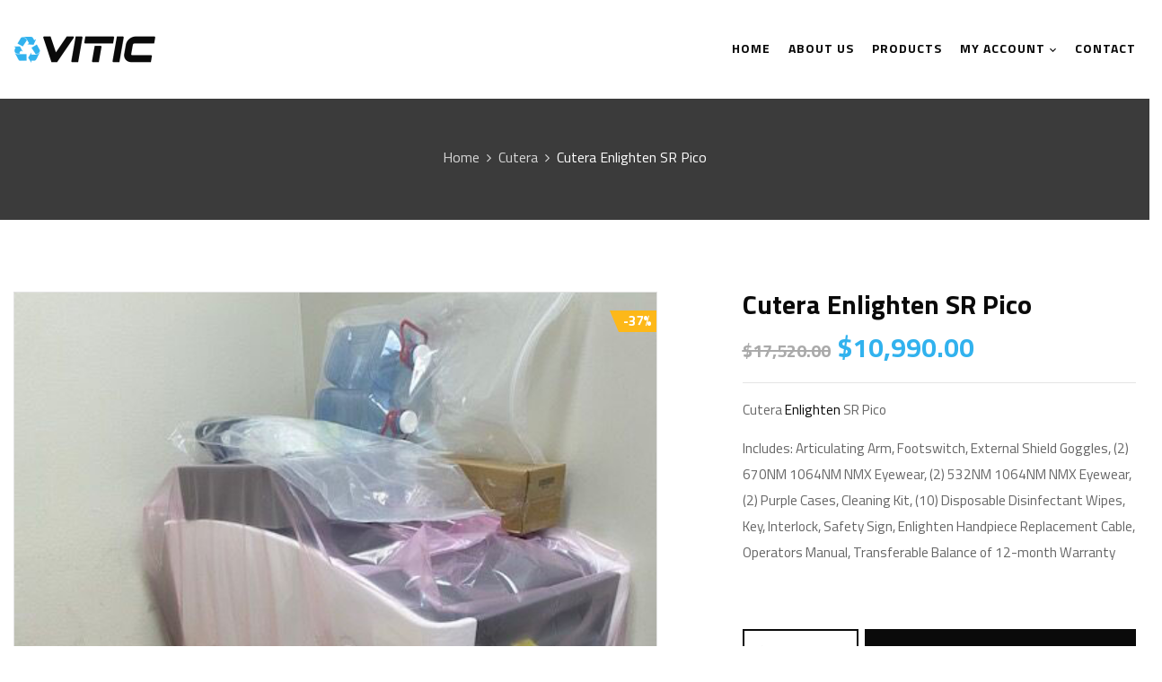

--- FILE ---
content_type: text/html; charset=UTF-8
request_url: https://www.consingmedical.com/product/cutera-enlighten-sr-pico/
body_size: 14407
content:
<!DOCTYPE html>
<html lang="en-US">
<!--<![endif]-->
<head>
	<meta charset="UTF-8">
	<meta name="viewport" content="width=device-width">
	<link rel="profile" href="//gmpg.org/xfn/11">
	<link rel="pingback" href="https://www.consingmedical.com/xmlrpc.php">
	
<!-- Search Engine Optimization by Rank Math PRO - https://rankmath.com/ -->
<title>Cutera Enlighten SR Pico - Consing Medical</title>
<meta name="description" content="Cutera Enlighten SR Pico Includes: Articulating Arm, Footswitch, External Shield Goggles, (2) 670NM 1064NM NMX Eyewear, (2) 532NM 1064NM"/>
<meta name="robots" content="follow, index, max-snippet:-1, max-video-preview:-1, max-image-preview:large"/>
<link rel="canonical" href="https://www.consingmedical.com/product/cutera-enlighten-sr-pico/" />
<meta property="og:locale" content="en_US" />
<meta property="og:type" content="product" />
<meta property="og:title" content="Cutera Enlighten SR Pico - Consing Medical" />
<meta property="og:description" content="Cutera Enlighten SR Pico Includes: Articulating Arm, Footswitch, External Shield Goggles, (2) 670NM 1064NM NMX Eyewear, (2) 532NM 1064NM" />
<meta property="og:url" content="https://www.consingmedical.com/product/cutera-enlighten-sr-pico/" />
<meta property="og:site_name" content="Consing Medical" />
<meta property="og:updated_time" content="2023-07-18T11:41:02+07:00" />
<meta property="og:image" content="https://www.consingmedical.com/wp-content/uploads/2022/11/Cutera-Enlighten-SR-Pico-Laser.jpg" />
<meta property="og:image:secure_url" content="https://www.consingmedical.com/wp-content/uploads/2022/11/Cutera-Enlighten-SR-Pico-Laser.jpg" />
<meta property="og:image:width" content="480" />
<meta property="og:image:height" content="640" />
<meta property="og:image:alt" content="Cutera Enlighten SR Pico Laser" />
<meta property="og:image:type" content="image/jpeg" />
<meta property="product:price:amount" content="10990" />
<meta property="product:price:currency" content="USD" />
<meta property="product:availability" content="instock" />
<meta name="twitter:card" content="summary_large_image" />
<meta name="twitter:title" content="Cutera Enlighten SR Pico - Consing Medical" />
<meta name="twitter:description" content="Cutera Enlighten SR Pico Includes: Articulating Arm, Footswitch, External Shield Goggles, (2) 670NM 1064NM NMX Eyewear, (2) 532NM 1064NM" />
<meta name="twitter:image" content="https://www.consingmedical.com/wp-content/uploads/2022/11/Cutera-Enlighten-SR-Pico-Laser.jpg" />
<meta name="twitter:label1" content="Price" />
<meta name="twitter:data1" content="&#036;10,990.00" />
<meta name="twitter:label2" content="Availability" />
<meta name="twitter:data2" content="In stock" />
<script type="application/ld+json" class="rank-math-schema-pro">{"@context":"https://schema.org","@graph":[{"@type":"Organization","@id":"https://www.consingmedical.com/#organization","name":"Consing Medical","url":"https://www.consingmedical.com","email":"sales@consingmedical.com","logo":{"@type":"ImageObject","@id":"https://www.consingmedical.com/#logo","url":"https://www.consingmedical.com/wp-content/uploads/2022/10/logo-consing-medical.jpg","contentUrl":"https://www.consingmedical.com/wp-content/uploads/2022/10/logo-consing-medical.jpg","caption":"Consing Medical","inLanguage":"en-US","width":"927","height":"302"}},{"@type":"WebSite","@id":"https://www.consingmedical.com/#website","url":"https://www.consingmedical.com","name":"Consing Medical","publisher":{"@id":"https://www.consingmedical.com/#organization"},"inLanguage":"en-US"},{"@type":"ImageObject","@id":"https://www.consingmedical.com/wp-content/uploads/2022/11/Cutera-Enlighten-SR-Pico-Laser.jpg","url":"https://www.consingmedical.com/wp-content/uploads/2022/11/Cutera-Enlighten-SR-Pico-Laser.jpg","width":"480","height":"640","caption":"Cutera Enlighten SR Pico Laser","inLanguage":"en-US"},{"@type":"BreadcrumbList","@id":"https://www.consingmedical.com/product/cutera-enlighten-sr-pico/#breadcrumb","itemListElement":[{"@type":"ListItem","position":"1","item":{"@id":"https://www.consingmedical.com","name":"Home"}},{"@type":"ListItem","position":"2","item":{"@id":"https://www.consingmedical.com/product/cutera-enlighten-sr-pico/","name":"Cutera Enlighten SR Pico"}}]},{"@type":"ItemPage","@id":"https://www.consingmedical.com/product/cutera-enlighten-sr-pico/#webpage","url":"https://www.consingmedical.com/product/cutera-enlighten-sr-pico/","name":"Cutera Enlighten SR Pico - Consing Medical","datePublished":"2022-11-12T04:45:32+07:00","dateModified":"2023-07-18T11:41:02+07:00","isPartOf":{"@id":"https://www.consingmedical.com/#website"},"primaryImageOfPage":{"@id":"https://www.consingmedical.com/wp-content/uploads/2022/11/Cutera-Enlighten-SR-Pico-Laser.jpg"},"inLanguage":"en-US","breadcrumb":{"@id":"https://www.consingmedical.com/product/cutera-enlighten-sr-pico/#breadcrumb"}},{"@type":"Product","name":"Cutera Enlighten SR Pico - Consing Medical","description":"Cutera Enlighten SR Pico\n\nIncludes: Articulating Arm, Footswitch, External Shield Goggles, (2) 670NM 1064NM NMX Eyewear, (2) 532NM 1064NM","category":"Cutera","mainEntityOfPage":{"@id":"https://www.consingmedical.com/product/cutera-enlighten-sr-pico/#webpage"},"image":[{"@type":"ImageObject","url":"https://www.consingmedical.com/wp-content/uploads/2022/11/Cutera-Enlighten-SR-Pico-Laser.jpg","height":"640","width":"480"},{"@type":"ImageObject","url":"https://www.consingmedical.com/wp-content/uploads/2022/11/Cutera-Enlighten-SR-Pico-Laser..jpg","height":"640","width":"480"}],"offers":{"@type":"Offer","price":"10990.00","priceCurrency":"USD","priceValidUntil":"2027-12-31","availability":"http://schema.org/InStock","itemCondition":"NewCondition","url":"https://www.consingmedical.com/product/cutera-enlighten-sr-pico/","seller":{"@type":"Organization","@id":"https://www.consingmedical.com/","name":"Consing Medical","url":"https://www.consingmedical.com","logo":"https://www.consingmedical.com/wp-content/uploads/2022/10/logo-consing-medical.jpg"}},"@id":"https://www.consingmedical.com/product/cutera-enlighten-sr-pico/#richSnippet"}]}</script>
<!-- /Rank Math WordPress SEO plugin -->

<link rel='dns-prefetch' href='//fonts.googleapis.com' />
<link rel="alternate" type="application/rss+xml" title="Consing Medical &raquo; Feed" href="https://www.consingmedical.com/feed/" />
<link rel="alternate" type="application/rss+xml" title="Consing Medical &raquo; Comments Feed" href="https://www.consingmedical.com/comments/feed/" />
<link rel="alternate" type="application/rss+xml" title="Consing Medical &raquo; Cutera Enlighten SR Pico Comments Feed" href="https://www.consingmedical.com/product/cutera-enlighten-sr-pico/feed/" />
<link rel="alternate" title="oEmbed (JSON)" type="application/json+oembed" href="https://www.consingmedical.com/wp-json/oembed/1.0/embed?url=https%3A%2F%2Fwww.consingmedical.com%2Fproduct%2Fcutera-enlighten-sr-pico%2F" />
<link rel="alternate" title="oEmbed (XML)" type="text/xml+oembed" href="https://www.consingmedical.com/wp-json/oembed/1.0/embed?url=https%3A%2F%2Fwww.consingmedical.com%2Fproduct%2Fcutera-enlighten-sr-pico%2F&#038;format=xml" />
<style id='wp-img-auto-sizes-contain-inline-css' type='text/css'>
img:is([sizes=auto i],[sizes^="auto," i]){contain-intrinsic-size:3000px 1500px}
/*# sourceURL=wp-img-auto-sizes-contain-inline-css */
</style>
<style id='wp-emoji-styles-inline-css' type='text/css'>

	img.wp-smiley, img.emoji {
		display: inline !important;
		border: none !important;
		box-shadow: none !important;
		height: 1em !important;
		width: 1em !important;
		margin: 0 0.07em !important;
		vertical-align: -0.1em !important;
		background: none !important;
		padding: 0 !important;
	}
/*# sourceURL=wp-emoji-styles-inline-css */
</style>
<style id='wp-block-library-inline-css' type='text/css'>
:root{--wp-block-synced-color:#7a00df;--wp-block-synced-color--rgb:122,0,223;--wp-bound-block-color:var(--wp-block-synced-color);--wp-editor-canvas-background:#ddd;--wp-admin-theme-color:#007cba;--wp-admin-theme-color--rgb:0,124,186;--wp-admin-theme-color-darker-10:#006ba1;--wp-admin-theme-color-darker-10--rgb:0,107,160.5;--wp-admin-theme-color-darker-20:#005a87;--wp-admin-theme-color-darker-20--rgb:0,90,135;--wp-admin-border-width-focus:2px}@media (min-resolution:192dpi){:root{--wp-admin-border-width-focus:1.5px}}.wp-element-button{cursor:pointer}:root .has-very-light-gray-background-color{background-color:#eee}:root .has-very-dark-gray-background-color{background-color:#313131}:root .has-very-light-gray-color{color:#eee}:root .has-very-dark-gray-color{color:#313131}:root .has-vivid-green-cyan-to-vivid-cyan-blue-gradient-background{background:linear-gradient(135deg,#00d084,#0693e3)}:root .has-purple-crush-gradient-background{background:linear-gradient(135deg,#34e2e4,#4721fb 50%,#ab1dfe)}:root .has-hazy-dawn-gradient-background{background:linear-gradient(135deg,#faaca8,#dad0ec)}:root .has-subdued-olive-gradient-background{background:linear-gradient(135deg,#fafae1,#67a671)}:root .has-atomic-cream-gradient-background{background:linear-gradient(135deg,#fdd79a,#004a59)}:root .has-nightshade-gradient-background{background:linear-gradient(135deg,#330968,#31cdcf)}:root .has-midnight-gradient-background{background:linear-gradient(135deg,#020381,#2874fc)}:root{--wp--preset--font-size--normal:16px;--wp--preset--font-size--huge:42px}.has-regular-font-size{font-size:1em}.has-larger-font-size{font-size:2.625em}.has-normal-font-size{font-size:var(--wp--preset--font-size--normal)}.has-huge-font-size{font-size:var(--wp--preset--font-size--huge)}.has-text-align-center{text-align:center}.has-text-align-left{text-align:left}.has-text-align-right{text-align:right}.has-fit-text{white-space:nowrap!important}#end-resizable-editor-section{display:none}.aligncenter{clear:both}.items-justified-left{justify-content:flex-start}.items-justified-center{justify-content:center}.items-justified-right{justify-content:flex-end}.items-justified-space-between{justify-content:space-between}.screen-reader-text{border:0;clip-path:inset(50%);height:1px;margin:-1px;overflow:hidden;padding:0;position:absolute;width:1px;word-wrap:normal!important}.screen-reader-text:focus{background-color:#ddd;clip-path:none;color:#444;display:block;font-size:1em;height:auto;left:5px;line-height:normal;padding:15px 23px 14px;text-decoration:none;top:5px;width:auto;z-index:100000}html :where(.has-border-color){border-style:solid}html :where([style*=border-top-color]){border-top-style:solid}html :where([style*=border-right-color]){border-right-style:solid}html :where([style*=border-bottom-color]){border-bottom-style:solid}html :where([style*=border-left-color]){border-left-style:solid}html :where([style*=border-width]){border-style:solid}html :where([style*=border-top-width]){border-top-style:solid}html :where([style*=border-right-width]){border-right-style:solid}html :where([style*=border-bottom-width]){border-bottom-style:solid}html :where([style*=border-left-width]){border-left-style:solid}html :where(img[class*=wp-image-]){height:auto;max-width:100%}:where(figure){margin:0 0 1em}html :where(.is-position-sticky){--wp-admin--admin-bar--position-offset:var(--wp-admin--admin-bar--height,0px)}@media screen and (max-width:600px){html :where(.is-position-sticky){--wp-admin--admin-bar--position-offset:0px}}

/*# sourceURL=wp-block-library-inline-css */
</style><link rel='stylesheet' id='wc-blocks-style-css' href='https://www.consingmedical.com/wp-content/plugins/woocommerce/assets/client/blocks/wc-blocks.css?ver=wc-10.4.3' type='text/css' media='all' />
<style id='global-styles-inline-css' type='text/css'>
:root{--wp--preset--aspect-ratio--square: 1;--wp--preset--aspect-ratio--4-3: 4/3;--wp--preset--aspect-ratio--3-4: 3/4;--wp--preset--aspect-ratio--3-2: 3/2;--wp--preset--aspect-ratio--2-3: 2/3;--wp--preset--aspect-ratio--16-9: 16/9;--wp--preset--aspect-ratio--9-16: 9/16;--wp--preset--color--black: #000000;--wp--preset--color--cyan-bluish-gray: #abb8c3;--wp--preset--color--white: #ffffff;--wp--preset--color--pale-pink: #f78da7;--wp--preset--color--vivid-red: #cf2e2e;--wp--preset--color--luminous-vivid-orange: #ff6900;--wp--preset--color--luminous-vivid-amber: #fcb900;--wp--preset--color--light-green-cyan: #7bdcb5;--wp--preset--color--vivid-green-cyan: #00d084;--wp--preset--color--pale-cyan-blue: #8ed1fc;--wp--preset--color--vivid-cyan-blue: #0693e3;--wp--preset--color--vivid-purple: #9b51e0;--wp--preset--gradient--vivid-cyan-blue-to-vivid-purple: linear-gradient(135deg,rgb(6,147,227) 0%,rgb(155,81,224) 100%);--wp--preset--gradient--light-green-cyan-to-vivid-green-cyan: linear-gradient(135deg,rgb(122,220,180) 0%,rgb(0,208,130) 100%);--wp--preset--gradient--luminous-vivid-amber-to-luminous-vivid-orange: linear-gradient(135deg,rgb(252,185,0) 0%,rgb(255,105,0) 100%);--wp--preset--gradient--luminous-vivid-orange-to-vivid-red: linear-gradient(135deg,rgb(255,105,0) 0%,rgb(207,46,46) 100%);--wp--preset--gradient--very-light-gray-to-cyan-bluish-gray: linear-gradient(135deg,rgb(238,238,238) 0%,rgb(169,184,195) 100%);--wp--preset--gradient--cool-to-warm-spectrum: linear-gradient(135deg,rgb(74,234,220) 0%,rgb(151,120,209) 20%,rgb(207,42,186) 40%,rgb(238,44,130) 60%,rgb(251,105,98) 80%,rgb(254,248,76) 100%);--wp--preset--gradient--blush-light-purple: linear-gradient(135deg,rgb(255,206,236) 0%,rgb(152,150,240) 100%);--wp--preset--gradient--blush-bordeaux: linear-gradient(135deg,rgb(254,205,165) 0%,rgb(254,45,45) 50%,rgb(107,0,62) 100%);--wp--preset--gradient--luminous-dusk: linear-gradient(135deg,rgb(255,203,112) 0%,rgb(199,81,192) 50%,rgb(65,88,208) 100%);--wp--preset--gradient--pale-ocean: linear-gradient(135deg,rgb(255,245,203) 0%,rgb(182,227,212) 50%,rgb(51,167,181) 100%);--wp--preset--gradient--electric-grass: linear-gradient(135deg,rgb(202,248,128) 0%,rgb(113,206,126) 100%);--wp--preset--gradient--midnight: linear-gradient(135deg,rgb(2,3,129) 0%,rgb(40,116,252) 100%);--wp--preset--font-size--small: 13px;--wp--preset--font-size--medium: 20px;--wp--preset--font-size--large: 36px;--wp--preset--font-size--x-large: 42px;--wp--preset--spacing--20: 0.44rem;--wp--preset--spacing--30: 0.67rem;--wp--preset--spacing--40: 1rem;--wp--preset--spacing--50: 1.5rem;--wp--preset--spacing--60: 2.25rem;--wp--preset--spacing--70: 3.38rem;--wp--preset--spacing--80: 5.06rem;--wp--preset--shadow--natural: 6px 6px 9px rgba(0, 0, 0, 0.2);--wp--preset--shadow--deep: 12px 12px 50px rgba(0, 0, 0, 0.4);--wp--preset--shadow--sharp: 6px 6px 0px rgba(0, 0, 0, 0.2);--wp--preset--shadow--outlined: 6px 6px 0px -3px rgb(255, 255, 255), 6px 6px rgb(0, 0, 0);--wp--preset--shadow--crisp: 6px 6px 0px rgb(0, 0, 0);}:where(.is-layout-flex){gap: 0.5em;}:where(.is-layout-grid){gap: 0.5em;}body .is-layout-flex{display: flex;}.is-layout-flex{flex-wrap: wrap;align-items: center;}.is-layout-flex > :is(*, div){margin: 0;}body .is-layout-grid{display: grid;}.is-layout-grid > :is(*, div){margin: 0;}:where(.wp-block-columns.is-layout-flex){gap: 2em;}:where(.wp-block-columns.is-layout-grid){gap: 2em;}:where(.wp-block-post-template.is-layout-flex){gap: 1.25em;}:where(.wp-block-post-template.is-layout-grid){gap: 1.25em;}.has-black-color{color: var(--wp--preset--color--black) !important;}.has-cyan-bluish-gray-color{color: var(--wp--preset--color--cyan-bluish-gray) !important;}.has-white-color{color: var(--wp--preset--color--white) !important;}.has-pale-pink-color{color: var(--wp--preset--color--pale-pink) !important;}.has-vivid-red-color{color: var(--wp--preset--color--vivid-red) !important;}.has-luminous-vivid-orange-color{color: var(--wp--preset--color--luminous-vivid-orange) !important;}.has-luminous-vivid-amber-color{color: var(--wp--preset--color--luminous-vivid-amber) !important;}.has-light-green-cyan-color{color: var(--wp--preset--color--light-green-cyan) !important;}.has-vivid-green-cyan-color{color: var(--wp--preset--color--vivid-green-cyan) !important;}.has-pale-cyan-blue-color{color: var(--wp--preset--color--pale-cyan-blue) !important;}.has-vivid-cyan-blue-color{color: var(--wp--preset--color--vivid-cyan-blue) !important;}.has-vivid-purple-color{color: var(--wp--preset--color--vivid-purple) !important;}.has-black-background-color{background-color: var(--wp--preset--color--black) !important;}.has-cyan-bluish-gray-background-color{background-color: var(--wp--preset--color--cyan-bluish-gray) !important;}.has-white-background-color{background-color: var(--wp--preset--color--white) !important;}.has-pale-pink-background-color{background-color: var(--wp--preset--color--pale-pink) !important;}.has-vivid-red-background-color{background-color: var(--wp--preset--color--vivid-red) !important;}.has-luminous-vivid-orange-background-color{background-color: var(--wp--preset--color--luminous-vivid-orange) !important;}.has-luminous-vivid-amber-background-color{background-color: var(--wp--preset--color--luminous-vivid-amber) !important;}.has-light-green-cyan-background-color{background-color: var(--wp--preset--color--light-green-cyan) !important;}.has-vivid-green-cyan-background-color{background-color: var(--wp--preset--color--vivid-green-cyan) !important;}.has-pale-cyan-blue-background-color{background-color: var(--wp--preset--color--pale-cyan-blue) !important;}.has-vivid-cyan-blue-background-color{background-color: var(--wp--preset--color--vivid-cyan-blue) !important;}.has-vivid-purple-background-color{background-color: var(--wp--preset--color--vivid-purple) !important;}.has-black-border-color{border-color: var(--wp--preset--color--black) !important;}.has-cyan-bluish-gray-border-color{border-color: var(--wp--preset--color--cyan-bluish-gray) !important;}.has-white-border-color{border-color: var(--wp--preset--color--white) !important;}.has-pale-pink-border-color{border-color: var(--wp--preset--color--pale-pink) !important;}.has-vivid-red-border-color{border-color: var(--wp--preset--color--vivid-red) !important;}.has-luminous-vivid-orange-border-color{border-color: var(--wp--preset--color--luminous-vivid-orange) !important;}.has-luminous-vivid-amber-border-color{border-color: var(--wp--preset--color--luminous-vivid-amber) !important;}.has-light-green-cyan-border-color{border-color: var(--wp--preset--color--light-green-cyan) !important;}.has-vivid-green-cyan-border-color{border-color: var(--wp--preset--color--vivid-green-cyan) !important;}.has-pale-cyan-blue-border-color{border-color: var(--wp--preset--color--pale-cyan-blue) !important;}.has-vivid-cyan-blue-border-color{border-color: var(--wp--preset--color--vivid-cyan-blue) !important;}.has-vivid-purple-border-color{border-color: var(--wp--preset--color--vivid-purple) !important;}.has-vivid-cyan-blue-to-vivid-purple-gradient-background{background: var(--wp--preset--gradient--vivid-cyan-blue-to-vivid-purple) !important;}.has-light-green-cyan-to-vivid-green-cyan-gradient-background{background: var(--wp--preset--gradient--light-green-cyan-to-vivid-green-cyan) !important;}.has-luminous-vivid-amber-to-luminous-vivid-orange-gradient-background{background: var(--wp--preset--gradient--luminous-vivid-amber-to-luminous-vivid-orange) !important;}.has-luminous-vivid-orange-to-vivid-red-gradient-background{background: var(--wp--preset--gradient--luminous-vivid-orange-to-vivid-red) !important;}.has-very-light-gray-to-cyan-bluish-gray-gradient-background{background: var(--wp--preset--gradient--very-light-gray-to-cyan-bluish-gray) !important;}.has-cool-to-warm-spectrum-gradient-background{background: var(--wp--preset--gradient--cool-to-warm-spectrum) !important;}.has-blush-light-purple-gradient-background{background: var(--wp--preset--gradient--blush-light-purple) !important;}.has-blush-bordeaux-gradient-background{background: var(--wp--preset--gradient--blush-bordeaux) !important;}.has-luminous-dusk-gradient-background{background: var(--wp--preset--gradient--luminous-dusk) !important;}.has-pale-ocean-gradient-background{background: var(--wp--preset--gradient--pale-ocean) !important;}.has-electric-grass-gradient-background{background: var(--wp--preset--gradient--electric-grass) !important;}.has-midnight-gradient-background{background: var(--wp--preset--gradient--midnight) !important;}.has-small-font-size{font-size: var(--wp--preset--font-size--small) !important;}.has-medium-font-size{font-size: var(--wp--preset--font-size--medium) !important;}.has-large-font-size{font-size: var(--wp--preset--font-size--large) !important;}.has-x-large-font-size{font-size: var(--wp--preset--font-size--x-large) !important;}
/*# sourceURL=global-styles-inline-css */
</style>

<style id='classic-theme-styles-inline-css' type='text/css'>
/*! This file is auto-generated */
.wp-block-button__link{color:#fff;background-color:#32373c;border-radius:9999px;box-shadow:none;text-decoration:none;padding:calc(.667em + 2px) calc(1.333em + 2px);font-size:1.125em}.wp-block-file__button{background:#32373c;color:#fff;text-decoration:none}
/*# sourceURL=/wp-includes/css/classic-themes.min.css */
</style>
<style id='woocommerce-inline-inline-css' type='text/css'>
.woocommerce form .form-row .required { visibility: visible; }
/*# sourceURL=woocommerce-inline-inline-css */
</style>
<link rel='stylesheet' id='vitic-fonts-css' href='https://fonts.googleapis.com/css?family=Titillium+Web%3Aital%2Cwght%400%2C200%3B0%2C300%3B0%2C400%3B0%2C600%3B0%2C700%3B0%2C900%3B1%2C200%3B1%2C300%3B1%2C400%3B1%2C600%3B1%2C700&#038;subset=latin%2Clatin-ext' type='text/css' media='all' />
<link rel='stylesheet' id='vitic-style-css' href='https://www.consingmedical.com/wp-content/themes/vitic/style.css?ver=6.9' type='text/css' media='all' />
<link rel='stylesheet' id='bootstrap-css' href='https://www.consingmedical.com/wp-content/themes/vitic/css/bootstrap.css?ver=6.9' type='text/css' media='all' />
<link rel='stylesheet' id='fancybox-css' href='https://www.consingmedical.com/wp-content/themes/vitic/css/jquery.fancybox.css' type='text/css' media='all' />
<link rel='stylesheet' id='circlestime-css' href='https://www.consingmedical.com/wp-content/themes/vitic/css/jquery.circlestime.css' type='text/css' media='all' />
<link rel='stylesheet' id='mmenu-all-css' href='https://www.consingmedical.com/wp-content/themes/vitic/css/jquery.mmenu.all.css?ver=6.9' type='text/css' media='all' />
<link rel='stylesheet' id='slick-css' href='https://www.consingmedical.com/wp-content/themes/vitic/css/slick/slick.css' type='text/css' media='all' />
<link rel='stylesheet' id='font-awesome-css' href='https://www.consingmedical.com/wp-content/themes/vitic/css/font-awesome.css?ver=6.9' type='text/css' media='all' />
<link rel='stylesheet' id='materia-css' href='https://www.consingmedical.com/wp-content/themes/vitic/css/materia.css?ver=6.9' type='text/css' media='all' />
<link rel='stylesheet' id='elegant-css' href='https://www.consingmedical.com/wp-content/themes/vitic/css/elegant.css?ver=6.9' type='text/css' media='all' />
<link rel='stylesheet' id='wpbingo-css' href='https://www.consingmedical.com/wp-content/themes/vitic/css/wpbingo.css?ver=6.9' type='text/css' media='all' />
<link rel='stylesheet' id='icomoon-css' href='https://www.consingmedical.com/wp-content/themes/vitic/css/icomoon.css?ver=6.9' type='text/css' media='all' />
<link rel='stylesheet' id='vitic-css' href='https://www.consingmedical.com/wp-content/themes/vitic/css/vitic.css?ver=6.9' type='text/css' media='all' />
<link rel='stylesheet' id='vitic-style-template-css' href='https://www.consingmedical.com/wp-content/themes/vitic/css/template.css?ver=6.9' type='text/css' media='all' />
<script type="text/template" id="tmpl-variation-template">
	<div class="woocommerce-variation-description">{{{ data.variation.variation_description }}}</div>
	<div class="woocommerce-variation-price">{{{ data.variation.price_html }}}</div>
	<div class="woocommerce-variation-availability">{{{ data.variation.availability_html }}}</div>
</script>
<script type="text/template" id="tmpl-unavailable-variation-template">
	<p role="alert">Sorry, this product is unavailable. Please choose a different combination.</p>
</script>
<script type="text/javascript" src="https://www.consingmedical.com/wp-includes/js/jquery/jquery.min.js?ver=3.7.1" id="jquery-core-js"></script>
<script type="text/javascript" src="https://www.consingmedical.com/wp-includes/js/jquery/jquery-migrate.min.js?ver=3.4.1" id="jquery-migrate-js"></script>
<script type="text/javascript" src="https://www.consingmedical.com/wp-content/plugins/woocommerce/assets/js/jquery-blockui/jquery.blockUI.min.js?ver=2.7.0-wc.10.4.3" id="wc-jquery-blockui-js" defer="defer" data-wp-strategy="defer"></script>
<script type="text/javascript" id="wc-add-to-cart-js-extra">
/* <![CDATA[ */
var wc_add_to_cart_params = {"ajax_url":"/wp-admin/admin-ajax.php","wc_ajax_url":"/?wc-ajax=%%endpoint%%","i18n_view_cart":"View cart","cart_url":"https://www.consingmedical.com/cart/","is_cart":"","cart_redirect_after_add":"no"};
//# sourceURL=wc-add-to-cart-js-extra
/* ]]> */
</script>
<script type="text/javascript" src="https://www.consingmedical.com/wp-content/plugins/woocommerce/assets/js/frontend/add-to-cart.min.js?ver=10.4.3" id="wc-add-to-cart-js" defer="defer" data-wp-strategy="defer"></script>
<script type="text/javascript" id="wc-single-product-js-extra">
/* <![CDATA[ */
var wc_single_product_params = {"i18n_required_rating_text":"Please select a rating","i18n_rating_options":["1 of 5 stars","2 of 5 stars","3 of 5 stars","4 of 5 stars","5 of 5 stars"],"i18n_product_gallery_trigger_text":"View full-screen image gallery","review_rating_required":"yes","flexslider":{"rtl":false,"animation":"slide","smoothHeight":true,"directionNav":false,"controlNav":"thumbnails","slideshow":false,"animationSpeed":500,"animationLoop":false,"allowOneSlide":false},"zoom_enabled":"","zoom_options":[],"photoswipe_enabled":"","photoswipe_options":{"shareEl":false,"closeOnScroll":false,"history":false,"hideAnimationDuration":0,"showAnimationDuration":0},"flexslider_enabled":""};
//# sourceURL=wc-single-product-js-extra
/* ]]> */
</script>
<script type="text/javascript" src="https://www.consingmedical.com/wp-content/plugins/woocommerce/assets/js/frontend/single-product.min.js?ver=10.4.3" id="wc-single-product-js" defer="defer" data-wp-strategy="defer"></script>
<script type="text/javascript" src="https://www.consingmedical.com/wp-content/plugins/woocommerce/assets/js/js-cookie/js.cookie.min.js?ver=2.1.4-wc.10.4.3" id="wc-js-cookie-js" defer="defer" data-wp-strategy="defer"></script>
<script type="text/javascript" id="woocommerce-js-extra">
/* <![CDATA[ */
var woocommerce_params = {"ajax_url":"/wp-admin/admin-ajax.php","wc_ajax_url":"/?wc-ajax=%%endpoint%%","i18n_password_show":"Show password","i18n_password_hide":"Hide password"};
//# sourceURL=woocommerce-js-extra
/* ]]> */
</script>
<script type="text/javascript" src="https://www.consingmedical.com/wp-content/plugins/woocommerce/assets/js/frontend/woocommerce.min.js?ver=10.4.3" id="woocommerce-js" defer="defer" data-wp-strategy="defer"></script>
<script type="text/javascript" src="https://www.consingmedical.com/wp-includes/js/underscore.min.js?ver=1.13.7" id="underscore-js"></script>
<script type="text/javascript" id="wp-util-js-extra">
/* <![CDATA[ */
var _wpUtilSettings = {"ajax":{"url":"/wp-admin/admin-ajax.php"}};
//# sourceURL=wp-util-js-extra
/* ]]> */
</script>
<script type="text/javascript" src="https://www.consingmedical.com/wp-includes/js/wp-util.min.js?ver=6.9" id="wp-util-js"></script>
<script type="text/javascript" id="wc-add-to-cart-variation-js-extra">
/* <![CDATA[ */
var wc_add_to_cart_variation_params = {"wc_ajax_url":"/?wc-ajax=%%endpoint%%","i18n_no_matching_variations_text":"Sorry, no products matched your selection. Please choose a different combination.","i18n_make_a_selection_text":"Please select some product options before adding this product to your cart.","i18n_unavailable_text":"Sorry, this product is unavailable. Please choose a different combination.","i18n_reset_alert_text":"Your selection has been reset. Please select some product options before adding this product to your cart."};
//# sourceURL=wc-add-to-cart-variation-js-extra
/* ]]> */
</script>
<script type="text/javascript" src="https://www.consingmedical.com/wp-content/plugins/woocommerce/assets/js/frontend/add-to-cart-variation.min.js?ver=10.4.3" id="wc-add-to-cart-variation-js" defer="defer" data-wp-strategy="defer"></script>
<link rel="https://api.w.org/" href="https://www.consingmedical.com/wp-json/" /><link rel="alternate" title="JSON" type="application/json" href="https://www.consingmedical.com/wp-json/wp/v2/product/17077" /><link rel="EditURI" type="application/rsd+xml" title="RSD" href="https://www.consingmedical.com/xmlrpc.php?rsd" />
<meta name="generator" content="WordPress 6.9" />
<link rel='shortlink' href='https://www.consingmedical.com/?p=17077' />
	<noscript><style>.woocommerce-product-gallery{ opacity: 1 !important; }</style></noscript>
	<link rel="icon" href="https://www.consingmedical.com/wp-content/uploads/2022/09/cropped-Untitled-1-32x32.png" sizes="32x32" />
<link rel="icon" href="https://www.consingmedical.com/wp-content/uploads/2022/09/cropped-Untitled-1-192x192.png" sizes="192x192" />
<link rel="apple-touch-icon" href="https://www.consingmedical.com/wp-content/uploads/2022/09/cropped-Untitled-1-180x180.png" />
<meta name="msapplication-TileImage" content="https://www.consingmedical.com/wp-content/uploads/2022/09/cropped-Untitled-1-270x270.png" />
</head>
<body class="wp-singular product-template product-template-redux-templates_canvas single single-product postid-17077 wp-custom-logo wp-theme-vitic theme-vitic woocommerce woocommerce-page woocommerce-no-js cutera-enlighten-sr-pico 1">
<div id='page' class="hfeed page-wrapper">
			<div id='bwp-header' class="bwp-header bwp-header-default">
				<div class="header-mobile">
		<div class="container">
			<div class="row">
									<div class="col-xl-8 col-lg-8 col-md-8 col-sm-8 col-8 header-left header-left-default ">
								<div class="wpbingoLogo">
			<a  href="https://www.consingmedical.com/">
									<img src="https://www.consingmedical.com/wp-content/themes/vitic/images/logo/logo.png" alt="Consing Medical"/>
							</a>
		</div> 
						</div>
					<div class="col-xl-4 col-lg-4 col-md-4 col-sm-4 col-4 header-right header-right-default">
						<div class="navbar-header">
							<button type="button" id="show-megamenu"  class="navbar-toggle">
								<span>Menu</span>
							</button>
						</div>
					</div>
							</div>
		</div>
				<div class="header-mobile-fixed">
			<div class="shop-page">
				<a href="https://www.consingmedical.com/shop/"><i class="wpb-icon-shop"></i></a>
			</div>
			<div class="my-account">
				<a href="https://www.consingmedical.com/my-account/"><i class="wpb-icon-user"></i></a>
			</div>		
			<!-- Begin Search -->
						<!-- End Search -->
					</div>
			</div>
				<div class="header-desktop">
				<div class="container">
					<div class='header-content' data-sticky_header="">
						<div class="row">
															<div class="col-xl-2 col-lg-2 col-md-6 col-sm-6 col-8 header-logo">
											<div class="wpbingoLogo">
			<a  href="https://www.consingmedical.com/">
									<img src="https://www.consingmedical.com/wp-content/themes/vitic/images/logo/logo.png" alt="Consing Medical"/>
							</a>
		</div> 
									</div>
								<div class="col-xl-10 col-lg-10 col-md-6 col-sm-6 col-4 wpbingo-menu-mobile text-right">
									<div class="wpbingo-menu-wrapper">
			<div class="megamenu">
				<nav class="navbar-default">
					<div  class="bwp-navigation primary-navigation navbar-mega" data-text_close = "Close">
						<div class="float-menu">
<nav id="main-navigation" class="std-menu clearfix">
<div class="menu-main-menu-container"><ul id="menu-main-menu" class="menu"><li  class="level-0 menu-item-16811      menu-item menu-item-type-post_type menu-item-object-page menu-item-home  std-menu      " ><a href="https://www.consingmedical.com/"><span class="menu-item-text">Home</span></a></li>
<li  class="level-0 menu-item-16812      menu-item menu-item-type-post_type menu-item-object-page  std-menu      " ><a href="https://www.consingmedical.com/about/"><span class="menu-item-text">About Us</span></a></li>
<li  class="level-0 menu-item-16817      menu-item menu-item-type-post_type menu-item-object-page current_page_parent  std-menu      " ><a href="https://www.consingmedical.com/shop/"><span class="menu-item-text">Products</span></a></li>
<li  class="level-0 menu-item-16816      menu-item menu-item-type-post_type menu-item-object-page menu-item-has-children  std-menu      " ><a href="https://www.consingmedical.com/my-account/"><span class="menu-item-text">My account</span></a>
<ul class="sub-menu">
	<li  class="level-1 menu-item-16813      menu-item menu-item-type-post_type menu-item-object-page  std-menu      " ><a href="https://www.consingmedical.com/cart/">Cart</a></li>
	<li  class="level-1 menu-item-16814      menu-item menu-item-type-post_type menu-item-object-page  std-menu      " ><a href="https://www.consingmedical.com/checkout/">Checkout</a></li>
	<li  class="level-1 menu-item-16818      menu-item menu-item-type-post_type menu-item-object-page  std-menu      " ><a href="https://www.consingmedical.com/wishlist/">Wishlist</a></li>
</ul>
</li>
<li  class="level-0 menu-item-16815      menu-item menu-item-type-post_type menu-item-object-page  std-menu      " ><a href="https://www.consingmedical.com/contact/"><span class="menu-item-text">Contact</span></a></li>
</ul></div></nav>

</div>

					</div>
				</nav> 
			</div>       
		</div>								</div>						
													</div>
					</div>
				</div>
			</div>
		</div><!-- End header-wrapper -->		
	<div id="bwp-main" class="bwp-main">
			<div data-bg_default ="" class="no-title page-title bwp-title empty-image" >
			<div class="container" >	
							<div class="breadcrumb" itemprop="breadcrumb"><a href="https://www.consingmedical.com">Home</a><span class="delimiter"></span><a href="https://www.consingmedical.com/product-category/cutera/">Cutera</a><span class="delimiter"></span>Cutera Enlighten SR Pico</div>			
						</div>
		</div><!-- .container -->
	<div id="primary" class="content-area"><main id="main" class="site-main" role="main"><div class="clearfix">
	<div class="contents-detail">
		<div class="main-single-product">
						
			<div class="col-xl-12 col-lg-12 col-md-12 col-12 ">
									<div class="woocommerce-notices-wrapper"></div><div id="product-17077" class="post-17077 product type-product status-publish has-post-thumbnail product_cat-cutera product_tag-cutera product_tag-cutera-enlighten-sr first instock sale shipping-taxable purchasable product-type-simple">
	<div class="bwp-single-product  zoom"
		data-product_layout_thumb 	= 	"zoom" 
		data-zoom_scroll 			=	"false" 
		data-zoom_contain_lens 		=	"false" 
		data-zoomtype 				=	"inner" 
		data-lenssize 				= 	"200" 
		data-lensshape 				= 	"zoom-lens-shape" 
		data-lensborder 			= 	"10"
		data-bordersize 			= 	"2"
		data-bordercolour 			= 	"#252525"
		data-popup 					= 	"false">	
		<div class="row">
												<div class="bwp-single-image col-lg-7 col-md-12 col-12">
						<div class="images ">
	<figure class="woocommerce-product-gallery woocommerce-product-gallery--with-images images">
		<div class="row">
						<div class="col-sm-12">
				<div class="image-additional text-center">
					<div class='product-lable'>
			
					<span class="onsale">-37%</span>			</div>
				<div data-thumb="https://www.consingmedical.com/wp-content/uploads/2022/11/Cutera-Enlighten-SR-Pico-Laser.jpg" class="woocommerce-product-gallery__image"><a data-elementor-open-lightbox="default" data-elementor-lightbox-slideshow="image-additional" data-image="https://www.consingmedical.com/wp-content/uploads/2022/11/Cutera-Enlighten-SR-Pico-Laser.jpg" href="https://www.consingmedical.com/wp-content/uploads/2022/11/Cutera-Enlighten-SR-Pico-Laser.jpg"><img width="480" height="640" src="https://www.consingmedical.com/wp-content/uploads/2022/11/Cutera-Enlighten-SR-Pico-Laser.jpg" class="attachment-shop_single size-shop_single wp-post-image" alt="Cutera Enlighten SR Pico Laser" id="image" title="Cutera Enlighten SR Pico Laser" data-src="https://www.consingmedical.com/wp-content/uploads/2022/11/Cutera-Enlighten-SR-Pico-Laser.jpg" data-large_image="https://www.consingmedical.com/wp-content/uploads/2022/11/Cutera-Enlighten-SR-Pico-Laser.jpg" data-large_image_width="480" data-large_image_height="640" decoding="async" fetchpriority="high" srcset="https://www.consingmedical.com/wp-content/uploads/2022/11/Cutera-Enlighten-SR-Pico-Laser.jpg 480w, https://www.consingmedical.com/wp-content/uploads/2022/11/Cutera-Enlighten-SR-Pico-Laser-225x300.jpg 225w" sizes="(max-width: 480px) 100vw, 480px" /></a></div>												</div>
			</div>
				
		</div>
	</figure>
</div>					</div>
					<div class="bwp-single-info col-lg-5 col-md-12 col-12 ">
						<div class="summary entry-summary">
						<h1 itemprop="name" class="product_title entry-title">Cutera Enlighten SR Pico</h1><p class="price"><del aria-hidden="true"><span class="woocommerce-Price-amount amount"><bdi><span class="woocommerce-Price-currencySymbol">&#36;</span>17,520.00</bdi></span></del> <span class="screen-reader-text">Original price was: &#036;17,520.00.</span><ins aria-hidden="true"><span class="woocommerce-Price-amount amount"><bdi><span class="woocommerce-Price-currencySymbol">&#36;</span>10,990.00</bdi></span></ins><span class="screen-reader-text">Current price is: &#036;10,990.00.</span></p>
	<div itemprop="description" class="description">
	<p>Cutera <a href="https://www.consingmedical.com/product/cutera-enlighten-sr-pico/">Enlighten</a> SR Pico</p>
<p>Includes: Articulating Arm, Footswitch, External Shield Goggles, (2) 670NM 1064NM NMX Eyewear, (2) 532NM 1064NM NMX Eyewear, (2) Purple Cases, Cleaning Kit, (10) Disposable Disinfectant Wipes, Key, Interlock, Safety Sign, Enlighten Handpiece Replacement Cable, Operators Manual, Transferable Balance of 12-month Warranty</p>
<p>&nbsp;</p>
</div>
			<form class="cart" method="post" enctype='multipart/form-data'>
		<div class="quantity-button">
						<div class="quantity">
	<button type="button" class="plus">+</button>	<label class="screen-reader-text" for="quantity_6971a6f116bea">Cutera Enlighten SR Pico quantity</label>
	<input
		type="number"
				id="quantity_6971a6f116bea"
		class="input-text qty text"
		name="quantity"
		value="1"
		aria-label="Product quantity"
				min="1"
							step="1"
			placeholder=""
			inputmode="numeric"
			autocomplete="off"
			/>
	<button type="button" class="minus">-</button></div>
			<input type="hidden" name="add-to-cart" value="17077" />
			<button type="submit" class="single_add_to_cart_button button alt">Add to cart</button>
		</div>
			</form>
	<div class="product_meta">

	
	
	<span class="posted_in">Category: <a href="https://www.consingmedical.com/product-category/cutera/" rel="tag">Cutera</a></span>
	<span class="tagged_as">Tags: <a href="https://www.consingmedical.com/product-tag/cutera/" rel="tag">Cutera</a>, <a href="https://www.consingmedical.com/product-tag/cutera-enlighten-sr/" rel="tag">Cutera Enlighten SR</a></span>
	
</div>
						</div><!-- .summary -->
					</div>
									</div>
			</div>
	
	<div class="woocommerce-tabs wc-tabs-wrapper">
		<div class="content-ul-tab">
			<ul class="tabs wc-tabs" role="tablist">
									<li class="description_tab" id="tab-title-description" role="tab" aria-controls="tab-description">
						<a href="#tab-description">
							Description						</a>
					</li>
									<li class="reviews_tab" id="tab-title-reviews" role="tab" aria-controls="tab-reviews">
						<a href="#tab-reviews">
							Reviews (0)						</a>
					</li>
							</ul>
		</div>
		<div class="content-tab">
					<div class="woocommerce-Tabs-panel woocommerce-Tabs-panel--description panel entry-content wc-tab" id="tab-description" role="tabpanel" aria-labelledby="tab-title-description">
				<h1 class="product_title entry-title">Cutera <a href="https://www.consingmedical.com/product/cutera-enlighten-sr-pico/">Enlighten</a> SR Pico</h1>
<p>Sale &#8211; Cutera Enlighten SR Pico</p>
<p class="product_title entry-title"><strong>Cutera Enlighten SR Pico Laser System Tattoo &amp; Pigment Removal</strong></p>
<p><strong>PICO Genesis</strong><br />
Unlike conventional laser toning that requires up to 15 treatment sessions and often leads to unpredictable results, PICO Genesis harnesses the power and flexibility of enlighten SR combined with its technical benefits in a dual-delivery procedure to selectively shatter pigment and induce dermal disruption and remodeling for true skin revitalization in fewer than three sessions.</p>
<p><strong>PICO Genesis FX</strong><br />
PPICO Genesis FX introduces an entirely new treatment technique to the enlighten platform beyond tattoo and pigment removal. By combining the advantages of enlightens non-thermal picosecond pulse with a novel fractionated Micro Lens Array (MLA), PICO Genesis FX safely and effectively addresses acne scars, wrinkles and unwanted pigmentation on all skin types.</p>
<p><strong>Applications</strong><br />
Multi-color tattoos<br />
Epidermal pigment<br />
Dermal pigment<br />
Aging skin<br />
PICO Genesis<br />
PICO Genesis FX</p>
<p>Wavelengths:Dual 1064 nm &amp; 532 nm<br />
Selectable Pulse Duration:750 picosecond &amp; 2 nanosecond<br />
Pulse Energy Delivered:600 mJ at 1064 nm; 300 mJ at 532 nm<br />
Spot Size:2 mm – 8 mm<br />
Repetition Rate:Single Shot to 10 Hz<br />
Warm Up Time:2 minutes<br />
Power Requirements:110 VAC<br />
Dimensions:36″ H, 20″ W, 33″ D</p>
<p><strong>Powerfully Versatile Pico Technology</strong></p>
<p>Tattoo and pigment removal is an essential part of every aesthetic practice. With a growing number of individuals experiencing tattoo regret, the market is expected to hit a year over year growth of 12.7% through 2023.1 Also, 40% of the population susceptible to pigmentary concerns and 71% of consumers are seeking tone and texture improvement.</p>
<p>The enlighten system is an industry-leading platform for tattoo removal and benign pigmented lesions. It is the first system on the market to feature both nanosecond and picosecond pulse durations and the ideal blend of parameters  the correct wavelengths, the correct spot sizes, and the correct energy levels  to effectively address unwanted pigment and ink.</p>
<p>High Peak Power, Variable Pulse Durations Cutera Enlighten SR Pico Laser System Tattoo &amp; Pigment Removal</p>
<p><strong>Sale – Cutera Enlighten SR Pico Laser</strong></p>
<p>Enlighten features longer (2 nanoseconds) and shorter (750/660 picoseconds) pulse durations in one system. This functionality gives you efficient, effective removal of ink and pigment density. Also, enlighten offers a strong, non-thermal, photomechanical effect with high-peak power and the ultra-short pulse durations that shatter the targeted pigment without causing thermal damage to the tissue that surrounds it.2 This makes it an ideal solution for treatment of challenging skin and optimizes our signature skin revitalization treatment  PICO Genesis.</p>
<p><strong>Includes: Articulating Arm, Footswitch, External Shield Goggles, (2) 670NM 1064NM NMX Eyewear, (2) 532NM 1064NM NMX Eyewear, (2) Purple Cases, Cleaning Kit, (10) Disposable Disinfectant Wipes, Key, Interlock, Safety Sign, Enlighten Handpiece Replacement Cable, Operators Manual, Transferable Balance of 12-month Warranty</strong></p>
			</div>
					<div class="woocommerce-Tabs-panel woocommerce-Tabs-panel--reviews panel entry-content wc-tab" id="tab-reviews" role="tabpanel" aria-labelledby="tab-title-reviews">
				<div id="reviews" class="woocommerce-Reviews">
	<div id="comments">
		<h2 class="woocommerce-Reviews-title">Reviews</h2>
					<p class="woocommerce-noreviews">There are no reviews yet.</p>
			</div>
			<div id="review_form_wrapper">
			<div id="review_form">
					<div id="respond" class="comment-respond">
		<span id="reply-title" class="comment-reply-title">Be the first to review &ldquo;Cutera Enlighten SR Pico&rdquo; <small><a rel="nofollow" id="cancel-comment-reply-link" href="/product/cutera-enlighten-sr-pico/#respond" style="display:none;">Cancel reply</a></small></span><form action="https://www.consingmedical.com/wp-comments-post.php" method="post" id="commentform" class="comment-form"><p class="comment-notes"><span id="email-notes">Your email address will not be published.</span> <span class="required-field-message">Required fields are marked <span class="required">*</span></span></p><div class="comment-form-rating"><label for="rating">Your rating</label><select name="rating" id="rating" aria-required="true" required>
							<option value="">Rate&hellip;</option>
							<option value="5">Perfect</option>
							<option value="4">Good</option>
							<option value="3">Average</option>
							<option value="2">Not that bad</option>
							<option value="1">Very poor</option>
						</select></div><p class="comment-form-comment"><textarea id="comment" name="comment" placeholder="Your review *" cols="45" rows="8" aria-required="true" required></textarea></p><p class="comment-form-author"><input id="author" name="author" placeholder="Name *" type="text" value="" size="30" aria-required="true" required /></p>
<p class="comment-form-email"><input id="email" name="email" placeholder="Email *" type="email" value="" size="30" aria-required="true" required /></p>
<p class="comment-form-cookies-consent"><input id="wp-comment-cookies-consent" name="wp-comment-cookies-consent" type="checkbox" value="yes" /> <label for="wp-comment-cookies-consent">Save my name, email, and website in this browser for the next time I comment.</label></p>
<p class="form-submit"><input name="submit" type="submit" id="submit" class="submit" value="Submit" /> <input type='hidden' name='comment_post_ID' value='17077' id='comment_post_ID' />
<input type='hidden' name='comment_parent' id='comment_parent' value='0' />
</p></form>	</div><!-- #respond -->
				</div>
		</div>
		<div class="clear"></div>
</div>			</div>
				</div>
	</div>
	
		<div class="related">
			<div class="title-block"><h2>Related Products</h2></div>
			<div class="content-product-list">
				<div class="products-list grid slick-carousel" data-nav="true" data-columns4="1" data-columns3="2" data-columns2="2" data-columns1="3" data-columns="3">
										<div class="products-entry clearfix product-wapper">
						<div class="products-thumb">
								<div class='product-lable'>
			
					<span class="onsale">-14%</span>			</div>
<a href="https://www.consingmedical.com/product/cutera-trusculpt-flex/" class="woocommerce-LoopProduct-link"><img width="300" height="300" src="https://www.consingmedical.com/wp-content/uploads/2022/11/Cutera-TruSculpt-Flex-Muscle-Sculpting-300x300.jpg" class="fade-in lazyload wp-post-image" alt="Cutera TruSculpt Flex Muscle Sculpting" loading="eager" decoding="async" srcset="https://www.consingmedical.com/wp-content/uploads/2022/11/Cutera-TruSculpt-Flex-Muscle-Sculpting-300x300.jpg 300w, https://www.consingmedical.com/wp-content/uploads/2022/11/Cutera-TruSculpt-Flex-Muscle-Sculpting-150x150.jpg 150w, https://www.consingmedical.com/wp-content/uploads/2022/11/Cutera-TruSculpt-Flex-Muscle-Sculpting-100x100.jpg 100w" sizes="(max-width: 300px) 100vw, 300px" title="Cutera TruSculpt Flex 2"></a>							<div class='product-button'>
								<span class="product-quickview"><a href="#" data-product_id="17102" class="quickview quickview-button quickview-17102" >Quick View <i class="fa fa-eye"></i></a></span><a rel="nofollow" href="/product/cutera-enlighten-sr-pico/?add-to-cart=17102" data-quantity="1" data-product_id="17102" data-product_sku="" class="button product_type_simple add_to_cart_button ajax_add_to_cart">Add to cart</a>							</div>
						</div>
						<div class="products-content">
							<div class="contents">
											<div class="rating none">
			<div class="star-rating none"></div>
			<div class="review-count">
				( 0  reviews )
			</div>
		</div>
									<h3 class="product-title"><a href="https://www.consingmedical.com/product/cutera-trusculpt-flex/">Cutera TruSculpt Flex</a></h3>
								
	<span class="price"><del aria-hidden="true"><span class="woocommerce-Price-amount amount"><bdi><span class="woocommerce-Price-currencySymbol">&#36;</span>15,760.00</bdi></span></del> <span class="screen-reader-text">Original price was: &#036;15,760.00.</span><ins aria-hidden="true"><span class="woocommerce-Price-amount amount"><bdi><span class="woocommerce-Price-currencySymbol">&#36;</span>13,500.00</bdi></span></ins><span class="screen-reader-text">Current price is: &#036;13,500.00.</span></span>
							</div>
						</div>
					</div>
									</div>
			</div>	
		</div>
		<meta itemprop="url" content="https://www.consingmedical.com/product/cutera-enlighten-sr-pico/" />
</div><!-- #product-17077 -->
	<div class="sticky-product">
		<div class="content">
			<div class="content-product">
				<div class="item-thumb">
					<a href="https://www.consingmedical.com/product/cutera-enlighten-sr-pico/"><img src="https://www.consingmedical.com/wp-content/uploads/2022/11/Cutera-Enlighten-SR-Pico-Laser.jpg" /></a>
				</div>
				<div class="content-bottom">
					<div class="item-title">
						<a href="https://www.consingmedical.com/product/cutera-enlighten-sr-pico/">Cutera Enlighten SR Pico</a>
					</div>
					<div class="price">
						<del><span class="woocommerce-Price-amount amount"><span class="woocommerce-Price-currencySymbol">&#036;</span>17,520.00</span></del> <span class="screen-reader-text">Original price was: &#036;17,520.00.</span><span class="woocommerce-Price-amount amount"><span class="woocommerce-Price-currencySymbol">&#036;</span>10,990.00</span><span class="screen-reader-text">Current price is: &#036;10,990.00.</span>					</div>
											<div class="rating none">
							<div class="star-rating none"></div>
							<div class="review-count">
								( 0  reviews )
							</div>
						</div>
									</div>
			</div>
			<div class="content-cart">
									<form class="cart" method="post" enctype='multipart/form-data'>
						<div class="quantity-button">
														<div class="quantity">
	<button type="button" class="plus">+</button>	<label class="screen-reader-text" for="quantity_6971a6f11debe">Cutera Enlighten SR Pico quantity</label>
	<input
		type="number"
				id="quantity_6971a6f11debe"
		class="input-text qty text"
		name="quantity"
		value="1"
		aria-label="Product quantity"
				min="1"
							step="1"
			placeholder=""
			inputmode="numeric"
			autocomplete="off"
			/>
	<button type="button" class="minus">-</button></div>
							<input type="hidden" name="add-to-cart" value="17077" />
							<button type="submit" class="single_add_to_cart_button button alt">Add to cart</button>
						</div>
											</form>
							</div>
		</div>
	</div>
							</div>
				
			</main></div>		</div>
	</div>
</div>
	</div><!-- #main -->
						<div class="bwp-copyright">
			<div class="container">		
			    <div class="row">
										
						<div class="site-info col-sm-6 col-xs-12">
							Copyright 2020 					
							<a href="https://www.consingmedical.com/"></a>
							Template. All Rights Reserved.						</div><!-- .site-info -->		
											
				</div>
			</div>
		</div>	
			</div><!-- #page -->
	<div class="search-overlay">	
		<span class="close-search"><i class="icon_close"></i></span>	
		<div class="container wrapper-search">
				<form role="search" method="get" class="search-from " action="https://www.consingmedical.com/" data-admin="https://www.consingmedical.com/wp-admin/admin-ajax.php" data-noresult="No Result" data-limit="5">
			
		<div class="search-box">
			<button id="searchsubmit" class="btn" type="submit">
				<i class="icon_search"></i>
				<span>search</span>
			</button>
			<input type="text" value="" name="s" id="s" class="input-search s" placeholder="Search" />
			<div class="result-search-products-content">
				<ul class="result-search-products">
				</ul>
			</div>
		</div>
		<input type="hidden" name="post_type" value="product" />
	</form>
		
		</div>	
	</div>
	<div class="bwp-quick-view">
	</div>	
		<div class="back-top">
		<i class="arrow_carrot-up"></i>
	</div>
			<script type="speculationrules">
{"prefetch":[{"source":"document","where":{"and":[{"href_matches":"/*"},{"not":{"href_matches":["/wp-*.php","/wp-admin/*","/wp-content/uploads/*","/wp-content/*","/wp-content/plugins/*","/wp-content/themes/vitic/*","/*\\?(.+)"]}},{"not":{"selector_matches":"a[rel~=\"nofollow\"]"}},{"not":{"selector_matches":".no-prefetch, .no-prefetch a"}}]},"eagerness":"conservative"}]}
</script>
	<script type='text/javascript'>
		(function () {
			var c = document.body.className;
			c = c.replace(/woocommerce-no-js/, 'woocommerce-js');
			document.body.className = c;
		})();
	</script>
	<script type="text/javascript" src="https://www.consingmedical.com/wp-includes/js/comment-reply.min.js?ver=6.9" id="comment-reply-js" async="async" data-wp-strategy="async" fetchpriority="low"></script>
<script type="text/javascript" src="https://www.consingmedical.com/wp-content/themes/vitic/js/bootstrap.min.js" id="bootstrap-js"></script>
<script type="text/javascript" src="https://www.consingmedical.com/wp-content/themes/vitic/js/jquery.mmenu.all.min.js" id="jquery-mmenu-all-js"></script>
<script type="text/javascript" src="https://www.consingmedical.com/wp-content/themes/vitic/js/slick.min.js" id="slick-js"></script>
<script type="text/javascript" src="https://www.consingmedical.com/wp-content/themes/vitic/js/instafeed.min.js" id="instafeed-js"></script>
<script type="text/javascript" src="https://www.consingmedical.com/wp-content/themes/vitic/js/jquery.countdown.min.js" id="jquery-countdown-js"></script>
<script type="text/javascript" src="https://www.consingmedical.com/wp-content/themes/vitic/js/jquery.fancybox.min.js" id="jquery-fancybox-js"></script>
<script type="text/javascript" src="https://www.consingmedical.com/wp-content/themes/vitic/js/jquery.elevatezoom.js" id="jquery-elevatezoom-js"></script>
<script type="text/javascript" src="https://www.consingmedical.com/wp-content/themes/vitic/js/jquery.swipebox.min.js" id="jquery-swipebox-js"></script>
<script type="text/javascript" src="https://www.consingmedical.com/wp-content/themes/vitic/js/jquery.circlestime.js" id="jquery-circlestime-js"></script>
<script type="text/javascript" src="https://www.consingmedical.com/wp-content/themes/vitic/js/360imagerotate.js" id="360imagerotate-js"></script>
<script type="text/javascript" src="https://www.consingmedical.com/wp-content/themes/vitic/js/portfolio.js" id="vitic-portfolio-js"></script>
<script type="text/javascript" id="vitic-script-js-extra">
/* <![CDATA[ */
var vitic_ajax = {"ajaxurl":"https://www.consingmedical.com/wp-admin/admin-ajax.php"};
//# sourceURL=vitic-script-js-extra
/* ]]> */
</script>
<script type="text/javascript" src="https://www.consingmedical.com/wp-content/themes/vitic/js/functions.js" id="vitic-script-js"></script>
<script type="text/javascript" id="vitic-script-js-after">
/* <![CDATA[ */
jQuery(function($){ "use strict"; $(document).on("click",".plus, .minus",function(){var t=$(this).closest(".quantity").find(".qty"),a=parseFloat(t.val()),n=parseFloat(t.attr("max")),s=parseFloat(t.attr("min")),e=t.attr("step");a&&""!==a&&"NaN"!==a||(a=0),(""===n||"NaN"===n)&&(n=""),(""===s||"NaN"===s)&&(s=0),("any"===e||""===e||void 0===e||"NaN"===parseFloat(e))&&(e=1),$(this).is(".plus")?t.val(n&&(n==a||a>n)?n:a+parseFloat(e)):s&&(s==a||s>a)?t.val(s):a>0&&t.val(a-parseFloat(e)),t.trigger("change")})});
//# sourceURL=vitic-script-js-after
/* ]]> */
</script>
<script type="text/javascript" src="https://www.consingmedical.com/wp-content/plugins/woocommerce/assets/js/sourcebuster/sourcebuster.min.js?ver=10.4.3" id="sourcebuster-js-js"></script>
<script type="text/javascript" id="wc-order-attribution-js-extra">
/* <![CDATA[ */
var wc_order_attribution = {"params":{"lifetime":1.0e-5,"session":30,"base64":false,"ajaxurl":"https://www.consingmedical.com/wp-admin/admin-ajax.php","prefix":"wc_order_attribution_","allowTracking":true},"fields":{"source_type":"current.typ","referrer":"current_add.rf","utm_campaign":"current.cmp","utm_source":"current.src","utm_medium":"current.mdm","utm_content":"current.cnt","utm_id":"current.id","utm_term":"current.trm","utm_source_platform":"current.plt","utm_creative_format":"current.fmt","utm_marketing_tactic":"current.tct","session_entry":"current_add.ep","session_start_time":"current_add.fd","session_pages":"session.pgs","session_count":"udata.vst","user_agent":"udata.uag"}};
//# sourceURL=wc-order-attribution-js-extra
/* ]]> */
</script>
<script type="text/javascript" src="https://www.consingmedical.com/wp-content/plugins/woocommerce/assets/js/frontend/order-attribution.min.js?ver=10.4.3" id="wc-order-attribution-js"></script>
<script id="wp-emoji-settings" type="application/json">
{"baseUrl":"https://s.w.org/images/core/emoji/17.0.2/72x72/","ext":".png","svgUrl":"https://s.w.org/images/core/emoji/17.0.2/svg/","svgExt":".svg","source":{"concatemoji":"https://www.consingmedical.com/wp-includes/js/wp-emoji-release.min.js?ver=6.9"}}
</script>
<script type="module">
/* <![CDATA[ */
/*! This file is auto-generated */
const a=JSON.parse(document.getElementById("wp-emoji-settings").textContent),o=(window._wpemojiSettings=a,"wpEmojiSettingsSupports"),s=["flag","emoji"];function i(e){try{var t={supportTests:e,timestamp:(new Date).valueOf()};sessionStorage.setItem(o,JSON.stringify(t))}catch(e){}}function c(e,t,n){e.clearRect(0,0,e.canvas.width,e.canvas.height),e.fillText(t,0,0);t=new Uint32Array(e.getImageData(0,0,e.canvas.width,e.canvas.height).data);e.clearRect(0,0,e.canvas.width,e.canvas.height),e.fillText(n,0,0);const a=new Uint32Array(e.getImageData(0,0,e.canvas.width,e.canvas.height).data);return t.every((e,t)=>e===a[t])}function p(e,t){e.clearRect(0,0,e.canvas.width,e.canvas.height),e.fillText(t,0,0);var n=e.getImageData(16,16,1,1);for(let e=0;e<n.data.length;e++)if(0!==n.data[e])return!1;return!0}function u(e,t,n,a){switch(t){case"flag":return n(e,"\ud83c\udff3\ufe0f\u200d\u26a7\ufe0f","\ud83c\udff3\ufe0f\u200b\u26a7\ufe0f")?!1:!n(e,"\ud83c\udde8\ud83c\uddf6","\ud83c\udde8\u200b\ud83c\uddf6")&&!n(e,"\ud83c\udff4\udb40\udc67\udb40\udc62\udb40\udc65\udb40\udc6e\udb40\udc67\udb40\udc7f","\ud83c\udff4\u200b\udb40\udc67\u200b\udb40\udc62\u200b\udb40\udc65\u200b\udb40\udc6e\u200b\udb40\udc67\u200b\udb40\udc7f");case"emoji":return!a(e,"\ud83e\u1fac8")}return!1}function f(e,t,n,a){let r;const o=(r="undefined"!=typeof WorkerGlobalScope&&self instanceof WorkerGlobalScope?new OffscreenCanvas(300,150):document.createElement("canvas")).getContext("2d",{willReadFrequently:!0}),s=(o.textBaseline="top",o.font="600 32px Arial",{});return e.forEach(e=>{s[e]=t(o,e,n,a)}),s}function r(e){var t=document.createElement("script");t.src=e,t.defer=!0,document.head.appendChild(t)}a.supports={everything:!0,everythingExceptFlag:!0},new Promise(t=>{let n=function(){try{var e=JSON.parse(sessionStorage.getItem(o));if("object"==typeof e&&"number"==typeof e.timestamp&&(new Date).valueOf()<e.timestamp+604800&&"object"==typeof e.supportTests)return e.supportTests}catch(e){}return null}();if(!n){if("undefined"!=typeof Worker&&"undefined"!=typeof OffscreenCanvas&&"undefined"!=typeof URL&&URL.createObjectURL&&"undefined"!=typeof Blob)try{var e="postMessage("+f.toString()+"("+[JSON.stringify(s),u.toString(),c.toString(),p.toString()].join(",")+"));",a=new Blob([e],{type:"text/javascript"});const r=new Worker(URL.createObjectURL(a),{name:"wpTestEmojiSupports"});return void(r.onmessage=e=>{i(n=e.data),r.terminate(),t(n)})}catch(e){}i(n=f(s,u,c,p))}t(n)}).then(e=>{for(const n in e)a.supports[n]=e[n],a.supports.everything=a.supports.everything&&a.supports[n],"flag"!==n&&(a.supports.everythingExceptFlag=a.supports.everythingExceptFlag&&a.supports[n]);var t;a.supports.everythingExceptFlag=a.supports.everythingExceptFlag&&!a.supports.flag,a.supports.everything||((t=a.source||{}).concatemoji?r(t.concatemoji):t.wpemoji&&t.twemoji&&(r(t.twemoji),r(t.wpemoji)))});
//# sourceURL=https://www.consingmedical.com/wp-includes/js/wp-emoji-loader.min.js
/* ]]> */
</script>
</body>
</html>

--- FILE ---
content_type: text/css
request_url: https://www.consingmedical.com/wp-content/themes/vitic/style.css?ver=6.9
body_size: 142
content:
/*
Theme Name: Vitic
Theme URI: http://wpbingosite.com/wordpress/vitic/
Author: Wpbingo
Author URI: http://wpbingosite.com/
Description: Vitic is a modern, clean and professional WooCommerce WordPress theme. It is built to well suit for any online stores: electronics store, fashion store, jewelry store...
Version: 1.2.4
License: GNU General Public License v2 or later
License URI: http://www.gnu.org/licenses/gpl-2.0.html
Tags: blog, two-columns, left-sidebar, accessibility-ready, custom-background, custom-colors, custom-header, custom-logo, custom-menu, editor-style, featured-images, microformats, post-formats, rtl-language-support, sticky-post, threaded-comments, translation-ready
Text Domain: vitic
*/
.bypostauthor {
	font-style: italic;
	font-size: 12px;
	color: #757575;
}

--- FILE ---
content_type: text/css
request_url: https://www.consingmedical.com/wp-content/themes/vitic/css/icomoon.css?ver=6.9
body_size: 375
content:
@font-face{
  font-family:icomoon;
  src:url(../fonts/icomoon.eot?fzv6fp);
  src:url(../fonts/icomoon.eot?fzv6fp#iefix) format("embedded-opentype"),url(../fonts/icomoon.ttf?fzv6fp) format("truetype"),url(../fonts/icomoon.woff?fzv6fp) format("woff"),url(../fonts/icomoon.svg?fzv6fp#icomoon) format("svg");
  font-weight:400;
  font-style:normal;
  font-display:block;
}

[class*=" icon-"],[class^=icon-]{
  font-family:icomoon;
  speak:none;
  font-style:normal;
  font-weight:400;
  font-variant:normal;
  text-transform:none;
  line-height:1;
  -webkit-font-smoothing:antialiased;
  -moz-osx-font-smoothing:grayscale;
}


.icon-reload:before{
  content:"\e92d";
}
.icon-shipping:before{
  content:"\e92c";
}
.icon-arrow:before{
  content:"\e92b";
}
.icon-delivery-truck:before{
  content:"\e92a";
}
.icon-polo:before{
  content:"\e91f";
}
.icon-socks:before{
  content:"\e920";
}
.icon-cap:before{
  content:"\e921";
}
.icon-sunglasses:before{
  content:"\e922";
}
.icon-trousers:before{
  content:"\e923";
}
.icon-shoes:before{
  content:"\e924";
}
.icon-dress-1:before{
  content:"\e925";
}
.icon-jumpsuit:before{
  content:"\e926";
}
.icon-pants:before{
  content:"\e927";
}
.icon-clothes:before{
  content:"\e928";
}
.icon-dress:before{
  content:"\e929";
}
.icon-lamp:before{
  content:"\e91d";
}
.icon-table:before{
  content:"\e91e";
}
.icon-sofa:before{
  content:"\e917";
}
.icon-living-room:before{
  content:"\e918";
}
.icon-furniture:before{
  content:"\e919";
}
.icon-dining-room:before{
  content:"\e91a";
}
.icon-dining-chair:before{
  content:"\e91b";
}
.icon-decor:before{
  content:"\e91c";
}
.icon-headset:before{
  content:"\e90b";
}
.icon-truck:before{
  content:"\e916";
}
.icon-quote:before{
  content:"\e911";
}
.icon-telephone1:before{
  content:"\e90f";
}
.icon-next:before{
  content:"\e90d";
}
.icon-mail1:before{
  content:"\e90c";
}
.icon-inclined-slice-of-lemon:before{
  content:"\e912";
}
.icon-peanut:before{
  content:"\e913";
}
.icon-strawberry:before{
  content:"\e914";
}
.icon-salad:before{
  content:"\e915";
}
.icon-fire:before{
  content:"\e910";
}
.icon-instagram:before{
  content:"\e90e";
}
.icon-sale:before{
  content:"\e90a";
}
.icon-newsletter:before{
  content:"\e909";
}
.icon-chat:before{
  content:"\e908";
}
.icon-search:before{
  content:"\e907";
}
.icon-bag:before{
  content:"\e900";
}
.icon-heart:before{
  content:"\e901";
}
.icon-logout:before{
  content:"\e902";
}
.icon-login:before{
  content:"\e903";
}
.icon-mail:before{
  content:"\e904";
}
.icon-random:before{
  content:"\e905";
}
.icon-telephone:before{
  content:"\e906";
}
.icon-x-twitter:before{
  content:"\e92e";
}
.icon-tiktok:before{
  content:"\e92f";
}
